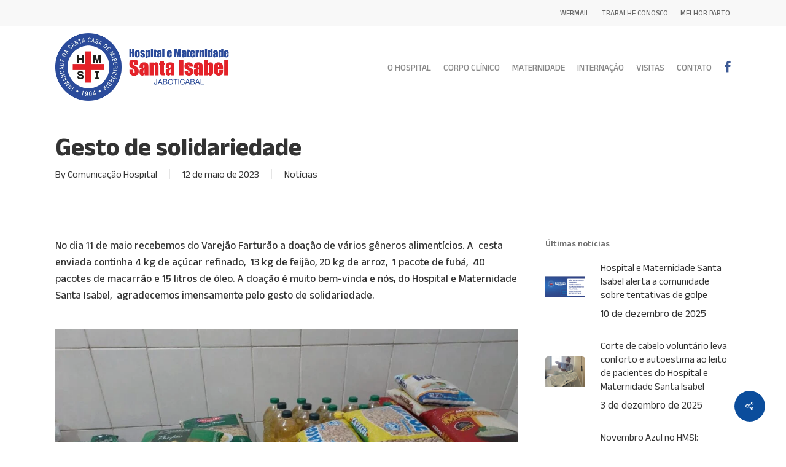

--- FILE ---
content_type: text/html; charset=UTF-8
request_url: https://www.hmsijaboticabal.com.br/gesto-de-solidariedade-2/
body_size: 19185
content:
<!doctype html>
<html lang="pt-BR" class="no-js">
<head>
	<meta charset="UTF-8">
	<meta name="viewport" content="width=device-width, initial-scale=1, maximum-scale=1, user-scalable=0" /><link rel="shortcut icon" href="https://www.hmsijaboticabal.com.br/wp-content/uploads/2018/07/favicon.png" /><meta name='robots' content='index, follow, max-image-preview:large, max-snippet:-1, max-video-preview:-1' />
	<style>img:is([sizes="auto" i], [sizes^="auto," i]) { contain-intrinsic-size: 3000px 1500px }</style>
	
	<!-- This site is optimized with the Yoast SEO plugin v26.6 - https://yoast.com/wordpress/plugins/seo/ -->
	<title>Gesto de solidariedade - Hospital e Maternidade Santa Isabel</title>
	<link rel="canonical" href="https://www.hmsijaboticabal.com.br/gesto-de-solidariedade-2/" />
	<meta property="og:locale" content="pt_BR" />
	<meta property="og:type" content="article" />
	<meta property="og:title" content="Gesto de solidariedade - Hospital e Maternidade Santa Isabel" />
	<meta property="og:description" content="No dia 11 de maio recebemos do Varejão Farturão a doação de vários gêneros alimentícios. A  cesta enviada continha 4 kg de açúcar refinado,  13 kg de feijão, 20 kg..." />
	<meta property="og:url" content="https://www.hmsijaboticabal.com.br/gesto-de-solidariedade-2/" />
	<meta property="og:site_name" content="Hospital e Maternidade Santa Isabel" />
	<meta property="article:published_time" content="2023-05-12T19:25:36+00:00" />
	<meta property="article:modified_time" content="2023-12-12T20:42:26+00:00" />
	<meta property="og:image" content="https://www.hmsijaboticabal.com.br/wp-content/uploads/2023/05/PHOTO-2023-05-11-15-01-25.jpeg" />
	<meta property="og:image:width" content="1600" />
	<meta property="og:image:height" content="901" />
	<meta property="og:image:type" content="image/jpeg" />
	<meta name="author" content="Comunicação Hospital" />
	<meta name="twitter:card" content="summary_large_image" />
	<meta name="twitter:label1" content="Escrito por" />
	<meta name="twitter:data1" content="Comunicação Hospital" />
	<meta name="twitter:label2" content="Est. tempo de leitura" />
	<meta name="twitter:data2" content="1 minuto" />
	<script type="application/ld+json" class="yoast-schema-graph">{"@context":"https://schema.org","@graph":[{"@type":"Article","@id":"https://www.hmsijaboticabal.com.br/gesto-de-solidariedade-2/#article","isPartOf":{"@id":"https://www.hmsijaboticabal.com.br/gesto-de-solidariedade-2/"},"author":{"name":"Comunicação Hospital","@id":"https://www.hmsijaboticabal.com.br/#/schema/person/1603126abad6c628c220683638446e5b"},"headline":"Gesto de solidariedade","datePublished":"2023-05-12T19:25:36+00:00","dateModified":"2023-12-12T20:42:26+00:00","mainEntityOfPage":{"@id":"https://www.hmsijaboticabal.com.br/gesto-de-solidariedade-2/"},"wordCount":70,"publisher":{"@id":"https://www.hmsijaboticabal.com.br/#organization"},"image":{"@id":"https://www.hmsijaboticabal.com.br/gesto-de-solidariedade-2/#primaryimage"},"thumbnailUrl":"https://www.hmsijaboticabal.com.br/wp-content/uploads/2023/05/PHOTO-2023-05-11-15-01-25.jpeg","articleSection":["Notícias"],"inLanguage":"pt-BR"},{"@type":"WebPage","@id":"https://www.hmsijaboticabal.com.br/gesto-de-solidariedade-2/","url":"https://www.hmsijaboticabal.com.br/gesto-de-solidariedade-2/","name":"Gesto de solidariedade - Hospital e Maternidade Santa Isabel","isPartOf":{"@id":"https://www.hmsijaboticabal.com.br/#website"},"primaryImageOfPage":{"@id":"https://www.hmsijaboticabal.com.br/gesto-de-solidariedade-2/#primaryimage"},"image":{"@id":"https://www.hmsijaboticabal.com.br/gesto-de-solidariedade-2/#primaryimage"},"thumbnailUrl":"https://www.hmsijaboticabal.com.br/wp-content/uploads/2023/05/PHOTO-2023-05-11-15-01-25.jpeg","datePublished":"2023-05-12T19:25:36+00:00","dateModified":"2023-12-12T20:42:26+00:00","breadcrumb":{"@id":"https://www.hmsijaboticabal.com.br/gesto-de-solidariedade-2/#breadcrumb"},"inLanguage":"pt-BR","potentialAction":[{"@type":"ReadAction","target":["https://www.hmsijaboticabal.com.br/gesto-de-solidariedade-2/"]}]},{"@type":"ImageObject","inLanguage":"pt-BR","@id":"https://www.hmsijaboticabal.com.br/gesto-de-solidariedade-2/#primaryimage","url":"https://www.hmsijaboticabal.com.br/wp-content/uploads/2023/05/PHOTO-2023-05-11-15-01-25.jpeg","contentUrl":"https://www.hmsijaboticabal.com.br/wp-content/uploads/2023/05/PHOTO-2023-05-11-15-01-25.jpeg","width":1600,"height":901},{"@type":"BreadcrumbList","@id":"https://www.hmsijaboticabal.com.br/gesto-de-solidariedade-2/#breadcrumb","itemListElement":[{"@type":"ListItem","position":1,"name":"Início","item":"https://www.hmsijaboticabal.com.br/"},{"@type":"ListItem","position":2,"name":"Gesto de solidariedade"}]},{"@type":"WebSite","@id":"https://www.hmsijaboticabal.com.br/#website","url":"https://www.hmsijaboticabal.com.br/","name":"Hospital e Maternidade Santa Isabel","description":"Jaboticabal SP","publisher":{"@id":"https://www.hmsijaboticabal.com.br/#organization"},"potentialAction":[{"@type":"SearchAction","target":{"@type":"EntryPoint","urlTemplate":"https://www.hmsijaboticabal.com.br/?s={search_term_string}"},"query-input":{"@type":"PropertyValueSpecification","valueRequired":true,"valueName":"search_term_string"}}],"inLanguage":"pt-BR"},{"@type":"Organization","@id":"https://www.hmsijaboticabal.com.br/#organization","name":"HMSI","url":"https://www.hmsijaboticabal.com.br/","logo":{"@type":"ImageObject","inLanguage":"pt-BR","@id":"https://www.hmsijaboticabal.com.br/#/schema/logo/image/","url":"https://www.hmsijaboticabal.com.br/wp-content/uploads/2018/07/logo-horizontal-hmis.png","contentUrl":"https://www.hmsijaboticabal.com.br/wp-content/uploads/2018/07/logo-horizontal-hmis.png","width":238,"height":100,"caption":"HMSI"},"image":{"@id":"https://www.hmsijaboticabal.com.br/#/schema/logo/image/"}},{"@type":"Person","@id":"https://www.hmsijaboticabal.com.br/#/schema/person/1603126abad6c628c220683638446e5b","name":"Comunicação Hospital","image":{"@type":"ImageObject","inLanguage":"pt-BR","@id":"https://www.hmsijaboticabal.com.br/#/schema/person/image/","url":"https://secure.gravatar.com/avatar/c256d82525f5e450612540ba495714f3111b0052b64761980106e423db0ed97f?s=96&d=mm&r=g","contentUrl":"https://secure.gravatar.com/avatar/c256d82525f5e450612540ba495714f3111b0052b64761980106e423db0ed97f?s=96&d=mm&r=g","caption":"Comunicação Hospital"}}]}</script>
	<!-- / Yoast SEO plugin. -->


<link rel='dns-prefetch' href='//fonts.googleapis.com' />
<link rel="alternate" type="application/rss+xml" title="Feed para Hospital e Maternidade Santa Isabel &raquo;" href="https://www.hmsijaboticabal.com.br/feed/" />
<link rel="alternate" type="application/rss+xml" title="Feed de comentários para Hospital e Maternidade Santa Isabel &raquo;" href="https://www.hmsijaboticabal.com.br/comments/feed/" />
<link rel="alternate" type="application/rss+xml" title="Feed de comentários para Hospital e Maternidade Santa Isabel &raquo; Gesto de solidariedade" href="https://www.hmsijaboticabal.com.br/gesto-de-solidariedade-2/feed/" />
<script type="text/javascript">
/* <![CDATA[ */
window._wpemojiSettings = {"baseUrl":"https:\/\/s.w.org\/images\/core\/emoji\/16.0.1\/72x72\/","ext":".png","svgUrl":"https:\/\/s.w.org\/images\/core\/emoji\/16.0.1\/svg\/","svgExt":".svg","source":{"concatemoji":"https:\/\/www.hmsijaboticabal.com.br\/wp-includes\/js\/wp-emoji-release.min.js?ver=6.8.3"}};
/*! This file is auto-generated */
!function(s,n){var o,i,e;function c(e){try{var t={supportTests:e,timestamp:(new Date).valueOf()};sessionStorage.setItem(o,JSON.stringify(t))}catch(e){}}function p(e,t,n){e.clearRect(0,0,e.canvas.width,e.canvas.height),e.fillText(t,0,0);var t=new Uint32Array(e.getImageData(0,0,e.canvas.width,e.canvas.height).data),a=(e.clearRect(0,0,e.canvas.width,e.canvas.height),e.fillText(n,0,0),new Uint32Array(e.getImageData(0,0,e.canvas.width,e.canvas.height).data));return t.every(function(e,t){return e===a[t]})}function u(e,t){e.clearRect(0,0,e.canvas.width,e.canvas.height),e.fillText(t,0,0);for(var n=e.getImageData(16,16,1,1),a=0;a<n.data.length;a++)if(0!==n.data[a])return!1;return!0}function f(e,t,n,a){switch(t){case"flag":return n(e,"\ud83c\udff3\ufe0f\u200d\u26a7\ufe0f","\ud83c\udff3\ufe0f\u200b\u26a7\ufe0f")?!1:!n(e,"\ud83c\udde8\ud83c\uddf6","\ud83c\udde8\u200b\ud83c\uddf6")&&!n(e,"\ud83c\udff4\udb40\udc67\udb40\udc62\udb40\udc65\udb40\udc6e\udb40\udc67\udb40\udc7f","\ud83c\udff4\u200b\udb40\udc67\u200b\udb40\udc62\u200b\udb40\udc65\u200b\udb40\udc6e\u200b\udb40\udc67\u200b\udb40\udc7f");case"emoji":return!a(e,"\ud83e\udedf")}return!1}function g(e,t,n,a){var r="undefined"!=typeof WorkerGlobalScope&&self instanceof WorkerGlobalScope?new OffscreenCanvas(300,150):s.createElement("canvas"),o=r.getContext("2d",{willReadFrequently:!0}),i=(o.textBaseline="top",o.font="600 32px Arial",{});return e.forEach(function(e){i[e]=t(o,e,n,a)}),i}function t(e){var t=s.createElement("script");t.src=e,t.defer=!0,s.head.appendChild(t)}"undefined"!=typeof Promise&&(o="wpEmojiSettingsSupports",i=["flag","emoji"],n.supports={everything:!0,everythingExceptFlag:!0},e=new Promise(function(e){s.addEventListener("DOMContentLoaded",e,{once:!0})}),new Promise(function(t){var n=function(){try{var e=JSON.parse(sessionStorage.getItem(o));if("object"==typeof e&&"number"==typeof e.timestamp&&(new Date).valueOf()<e.timestamp+604800&&"object"==typeof e.supportTests)return e.supportTests}catch(e){}return null}();if(!n){if("undefined"!=typeof Worker&&"undefined"!=typeof OffscreenCanvas&&"undefined"!=typeof URL&&URL.createObjectURL&&"undefined"!=typeof Blob)try{var e="postMessage("+g.toString()+"("+[JSON.stringify(i),f.toString(),p.toString(),u.toString()].join(",")+"));",a=new Blob([e],{type:"text/javascript"}),r=new Worker(URL.createObjectURL(a),{name:"wpTestEmojiSupports"});return void(r.onmessage=function(e){c(n=e.data),r.terminate(),t(n)})}catch(e){}c(n=g(i,f,p,u))}t(n)}).then(function(e){for(var t in e)n.supports[t]=e[t],n.supports.everything=n.supports.everything&&n.supports[t],"flag"!==t&&(n.supports.everythingExceptFlag=n.supports.everythingExceptFlag&&n.supports[t]);n.supports.everythingExceptFlag=n.supports.everythingExceptFlag&&!n.supports.flag,n.DOMReady=!1,n.readyCallback=function(){n.DOMReady=!0}}).then(function(){return e}).then(function(){var e;n.supports.everything||(n.readyCallback(),(e=n.source||{}).concatemoji?t(e.concatemoji):e.wpemoji&&e.twemoji&&(t(e.twemoji),t(e.wpemoji)))}))}((window,document),window._wpemojiSettings);
/* ]]> */
</script>
<style id='wp-emoji-styles-inline-css' type='text/css'>

	img.wp-smiley, img.emoji {
		display: inline !important;
		border: none !important;
		box-shadow: none !important;
		height: 1em !important;
		width: 1em !important;
		margin: 0 0.07em !important;
		vertical-align: -0.1em !important;
		background: none !important;
		padding: 0 !important;
	}
</style>
<link rel='stylesheet' id='wp-block-library-css' href='https://www.hmsijaboticabal.com.br/wp-includes/css/dist/block-library/style.min.css?ver=6.8.3' type='text/css' media='all' />
<style id='global-styles-inline-css' type='text/css'>
:root{--wp--preset--aspect-ratio--square: 1;--wp--preset--aspect-ratio--4-3: 4/3;--wp--preset--aspect-ratio--3-4: 3/4;--wp--preset--aspect-ratio--3-2: 3/2;--wp--preset--aspect-ratio--2-3: 2/3;--wp--preset--aspect-ratio--16-9: 16/9;--wp--preset--aspect-ratio--9-16: 9/16;--wp--preset--color--black: #000000;--wp--preset--color--cyan-bluish-gray: #abb8c3;--wp--preset--color--white: #ffffff;--wp--preset--color--pale-pink: #f78da7;--wp--preset--color--vivid-red: #cf2e2e;--wp--preset--color--luminous-vivid-orange: #ff6900;--wp--preset--color--luminous-vivid-amber: #fcb900;--wp--preset--color--light-green-cyan: #7bdcb5;--wp--preset--color--vivid-green-cyan: #00d084;--wp--preset--color--pale-cyan-blue: #8ed1fc;--wp--preset--color--vivid-cyan-blue: #0693e3;--wp--preset--color--vivid-purple: #9b51e0;--wp--preset--gradient--vivid-cyan-blue-to-vivid-purple: linear-gradient(135deg,rgba(6,147,227,1) 0%,rgb(155,81,224) 100%);--wp--preset--gradient--light-green-cyan-to-vivid-green-cyan: linear-gradient(135deg,rgb(122,220,180) 0%,rgb(0,208,130) 100%);--wp--preset--gradient--luminous-vivid-amber-to-luminous-vivid-orange: linear-gradient(135deg,rgba(252,185,0,1) 0%,rgba(255,105,0,1) 100%);--wp--preset--gradient--luminous-vivid-orange-to-vivid-red: linear-gradient(135deg,rgba(255,105,0,1) 0%,rgb(207,46,46) 100%);--wp--preset--gradient--very-light-gray-to-cyan-bluish-gray: linear-gradient(135deg,rgb(238,238,238) 0%,rgb(169,184,195) 100%);--wp--preset--gradient--cool-to-warm-spectrum: linear-gradient(135deg,rgb(74,234,220) 0%,rgb(151,120,209) 20%,rgb(207,42,186) 40%,rgb(238,44,130) 60%,rgb(251,105,98) 80%,rgb(254,248,76) 100%);--wp--preset--gradient--blush-light-purple: linear-gradient(135deg,rgb(255,206,236) 0%,rgb(152,150,240) 100%);--wp--preset--gradient--blush-bordeaux: linear-gradient(135deg,rgb(254,205,165) 0%,rgb(254,45,45) 50%,rgb(107,0,62) 100%);--wp--preset--gradient--luminous-dusk: linear-gradient(135deg,rgb(255,203,112) 0%,rgb(199,81,192) 50%,rgb(65,88,208) 100%);--wp--preset--gradient--pale-ocean: linear-gradient(135deg,rgb(255,245,203) 0%,rgb(182,227,212) 50%,rgb(51,167,181) 100%);--wp--preset--gradient--electric-grass: linear-gradient(135deg,rgb(202,248,128) 0%,rgb(113,206,126) 100%);--wp--preset--gradient--midnight: linear-gradient(135deg,rgb(2,3,129) 0%,rgb(40,116,252) 100%);--wp--preset--font-size--small: 13px;--wp--preset--font-size--medium: 20px;--wp--preset--font-size--large: 36px;--wp--preset--font-size--x-large: 42px;--wp--preset--spacing--20: 0.44rem;--wp--preset--spacing--30: 0.67rem;--wp--preset--spacing--40: 1rem;--wp--preset--spacing--50: 1.5rem;--wp--preset--spacing--60: 2.25rem;--wp--preset--spacing--70: 3.38rem;--wp--preset--spacing--80: 5.06rem;--wp--preset--shadow--natural: 6px 6px 9px rgba(0, 0, 0, 0.2);--wp--preset--shadow--deep: 12px 12px 50px rgba(0, 0, 0, 0.4);--wp--preset--shadow--sharp: 6px 6px 0px rgba(0, 0, 0, 0.2);--wp--preset--shadow--outlined: 6px 6px 0px -3px rgba(255, 255, 255, 1), 6px 6px rgba(0, 0, 0, 1);--wp--preset--shadow--crisp: 6px 6px 0px rgba(0, 0, 0, 1);}:root { --wp--style--global--content-size: 1300px;--wp--style--global--wide-size: 1300px; }:where(body) { margin: 0; }.wp-site-blocks > .alignleft { float: left; margin-right: 2em; }.wp-site-blocks > .alignright { float: right; margin-left: 2em; }.wp-site-blocks > .aligncenter { justify-content: center; margin-left: auto; margin-right: auto; }:where(.is-layout-flex){gap: 0.5em;}:where(.is-layout-grid){gap: 0.5em;}.is-layout-flow > .alignleft{float: left;margin-inline-start: 0;margin-inline-end: 2em;}.is-layout-flow > .alignright{float: right;margin-inline-start: 2em;margin-inline-end: 0;}.is-layout-flow > .aligncenter{margin-left: auto !important;margin-right: auto !important;}.is-layout-constrained > .alignleft{float: left;margin-inline-start: 0;margin-inline-end: 2em;}.is-layout-constrained > .alignright{float: right;margin-inline-start: 2em;margin-inline-end: 0;}.is-layout-constrained > .aligncenter{margin-left: auto !important;margin-right: auto !important;}.is-layout-constrained > :where(:not(.alignleft):not(.alignright):not(.alignfull)){max-width: var(--wp--style--global--content-size);margin-left: auto !important;margin-right: auto !important;}.is-layout-constrained > .alignwide{max-width: var(--wp--style--global--wide-size);}body .is-layout-flex{display: flex;}.is-layout-flex{flex-wrap: wrap;align-items: center;}.is-layout-flex > :is(*, div){margin: 0;}body .is-layout-grid{display: grid;}.is-layout-grid > :is(*, div){margin: 0;}body{padding-top: 0px;padding-right: 0px;padding-bottom: 0px;padding-left: 0px;}:root :where(.wp-element-button, .wp-block-button__link){background-color: #32373c;border-width: 0;color: #fff;font-family: inherit;font-size: inherit;line-height: inherit;padding: calc(0.667em + 2px) calc(1.333em + 2px);text-decoration: none;}.has-black-color{color: var(--wp--preset--color--black) !important;}.has-cyan-bluish-gray-color{color: var(--wp--preset--color--cyan-bluish-gray) !important;}.has-white-color{color: var(--wp--preset--color--white) !important;}.has-pale-pink-color{color: var(--wp--preset--color--pale-pink) !important;}.has-vivid-red-color{color: var(--wp--preset--color--vivid-red) !important;}.has-luminous-vivid-orange-color{color: var(--wp--preset--color--luminous-vivid-orange) !important;}.has-luminous-vivid-amber-color{color: var(--wp--preset--color--luminous-vivid-amber) !important;}.has-light-green-cyan-color{color: var(--wp--preset--color--light-green-cyan) !important;}.has-vivid-green-cyan-color{color: var(--wp--preset--color--vivid-green-cyan) !important;}.has-pale-cyan-blue-color{color: var(--wp--preset--color--pale-cyan-blue) !important;}.has-vivid-cyan-blue-color{color: var(--wp--preset--color--vivid-cyan-blue) !important;}.has-vivid-purple-color{color: var(--wp--preset--color--vivid-purple) !important;}.has-black-background-color{background-color: var(--wp--preset--color--black) !important;}.has-cyan-bluish-gray-background-color{background-color: var(--wp--preset--color--cyan-bluish-gray) !important;}.has-white-background-color{background-color: var(--wp--preset--color--white) !important;}.has-pale-pink-background-color{background-color: var(--wp--preset--color--pale-pink) !important;}.has-vivid-red-background-color{background-color: var(--wp--preset--color--vivid-red) !important;}.has-luminous-vivid-orange-background-color{background-color: var(--wp--preset--color--luminous-vivid-orange) !important;}.has-luminous-vivid-amber-background-color{background-color: var(--wp--preset--color--luminous-vivid-amber) !important;}.has-light-green-cyan-background-color{background-color: var(--wp--preset--color--light-green-cyan) !important;}.has-vivid-green-cyan-background-color{background-color: var(--wp--preset--color--vivid-green-cyan) !important;}.has-pale-cyan-blue-background-color{background-color: var(--wp--preset--color--pale-cyan-blue) !important;}.has-vivid-cyan-blue-background-color{background-color: var(--wp--preset--color--vivid-cyan-blue) !important;}.has-vivid-purple-background-color{background-color: var(--wp--preset--color--vivid-purple) !important;}.has-black-border-color{border-color: var(--wp--preset--color--black) !important;}.has-cyan-bluish-gray-border-color{border-color: var(--wp--preset--color--cyan-bluish-gray) !important;}.has-white-border-color{border-color: var(--wp--preset--color--white) !important;}.has-pale-pink-border-color{border-color: var(--wp--preset--color--pale-pink) !important;}.has-vivid-red-border-color{border-color: var(--wp--preset--color--vivid-red) !important;}.has-luminous-vivid-orange-border-color{border-color: var(--wp--preset--color--luminous-vivid-orange) !important;}.has-luminous-vivid-amber-border-color{border-color: var(--wp--preset--color--luminous-vivid-amber) !important;}.has-light-green-cyan-border-color{border-color: var(--wp--preset--color--light-green-cyan) !important;}.has-vivid-green-cyan-border-color{border-color: var(--wp--preset--color--vivid-green-cyan) !important;}.has-pale-cyan-blue-border-color{border-color: var(--wp--preset--color--pale-cyan-blue) !important;}.has-vivid-cyan-blue-border-color{border-color: var(--wp--preset--color--vivid-cyan-blue) !important;}.has-vivid-purple-border-color{border-color: var(--wp--preset--color--vivid-purple) !important;}.has-vivid-cyan-blue-to-vivid-purple-gradient-background{background: var(--wp--preset--gradient--vivid-cyan-blue-to-vivid-purple) !important;}.has-light-green-cyan-to-vivid-green-cyan-gradient-background{background: var(--wp--preset--gradient--light-green-cyan-to-vivid-green-cyan) !important;}.has-luminous-vivid-amber-to-luminous-vivid-orange-gradient-background{background: var(--wp--preset--gradient--luminous-vivid-amber-to-luminous-vivid-orange) !important;}.has-luminous-vivid-orange-to-vivid-red-gradient-background{background: var(--wp--preset--gradient--luminous-vivid-orange-to-vivid-red) !important;}.has-very-light-gray-to-cyan-bluish-gray-gradient-background{background: var(--wp--preset--gradient--very-light-gray-to-cyan-bluish-gray) !important;}.has-cool-to-warm-spectrum-gradient-background{background: var(--wp--preset--gradient--cool-to-warm-spectrum) !important;}.has-blush-light-purple-gradient-background{background: var(--wp--preset--gradient--blush-light-purple) !important;}.has-blush-bordeaux-gradient-background{background: var(--wp--preset--gradient--blush-bordeaux) !important;}.has-luminous-dusk-gradient-background{background: var(--wp--preset--gradient--luminous-dusk) !important;}.has-pale-ocean-gradient-background{background: var(--wp--preset--gradient--pale-ocean) !important;}.has-electric-grass-gradient-background{background: var(--wp--preset--gradient--electric-grass) !important;}.has-midnight-gradient-background{background: var(--wp--preset--gradient--midnight) !important;}.has-small-font-size{font-size: var(--wp--preset--font-size--small) !important;}.has-medium-font-size{font-size: var(--wp--preset--font-size--medium) !important;}.has-large-font-size{font-size: var(--wp--preset--font-size--large) !important;}.has-x-large-font-size{font-size: var(--wp--preset--font-size--x-large) !important;}
:where(.wp-block-post-template.is-layout-flex){gap: 1.25em;}:where(.wp-block-post-template.is-layout-grid){gap: 1.25em;}
:where(.wp-block-columns.is-layout-flex){gap: 2em;}:where(.wp-block-columns.is-layout-grid){gap: 2em;}
:root :where(.wp-block-pullquote){font-size: 1.5em;line-height: 1.6;}
</style>
<link rel='stylesheet' id='formcraft-common-css' href='https://www.hmsijaboticabal.com.br/wp-content/plugins/formcraft3/dist/formcraft-common.css?ver=3.9.3' type='text/css' media='all' />
<link rel='stylesheet' id='formcraft-form-css' href='https://www.hmsijaboticabal.com.br/wp-content/plugins/formcraft3/dist/form.css?ver=3.9.3' type='text/css' media='all' />
<link rel='stylesheet' id='salient-social-css' href='https://www.hmsijaboticabal.com.br/wp-content/plugins/salient-social/css/style.css?ver=1.2.5' type='text/css' media='all' />
<style id='salient-social-inline-css' type='text/css'>

  .sharing-default-minimal .nectar-love.loved,
  body .nectar-social[data-color-override="override"].fixed > a:before, 
  body .nectar-social[data-color-override="override"].fixed .nectar-social-inner a,
  .sharing-default-minimal .nectar-social[data-color-override="override"] .nectar-social-inner a:hover,
  .nectar-social.vertical[data-color-override="override"] .nectar-social-inner a:hover {
    background-color: #0b4d9c;
  }
  .nectar-social.hover .nectar-love.loved,
  .nectar-social.hover > .nectar-love-button a:hover,
  .nectar-social[data-color-override="override"].hover > div a:hover,
  #single-below-header .nectar-social[data-color-override="override"].hover > div a:hover,
  .nectar-social[data-color-override="override"].hover .share-btn:hover,
  .sharing-default-minimal .nectar-social[data-color-override="override"] .nectar-social-inner a {
    border-color: #0b4d9c;
  }
  #single-below-header .nectar-social.hover .nectar-love.loved i,
  #single-below-header .nectar-social.hover[data-color-override="override"] a:hover,
  #single-below-header .nectar-social.hover[data-color-override="override"] a:hover i,
  #single-below-header .nectar-social.hover .nectar-love-button a:hover i,
  .nectar-love:hover i,
  .hover .nectar-love:hover .total_loves,
  .nectar-love.loved i,
  .nectar-social.hover .nectar-love.loved .total_loves,
  .nectar-social.hover .share-btn:hover, 
  .nectar-social[data-color-override="override"].hover .nectar-social-inner a:hover,
  .nectar-social[data-color-override="override"].hover > div:hover span,
  .sharing-default-minimal .nectar-social[data-color-override="override"] .nectar-social-inner a:not(:hover) i,
  .sharing-default-minimal .nectar-social[data-color-override="override"] .nectar-social-inner a:not(:hover) {
    color: #0b4d9c;
  }
</style>
<link rel='stylesheet' id='font-awesome-css' href='https://www.hmsijaboticabal.com.br/wp-content/themes/salient-16-3-1/css/font-awesome-legacy.min.css?ver=4.7.1' type='text/css' media='all' />
<link rel='stylesheet' id='salient-grid-system-css' href='https://www.hmsijaboticabal.com.br/wp-content/themes/salient-16-3-1/css/build/grid-system.css?ver=16.3.1' type='text/css' media='all' />
<link rel='stylesheet' id='main-styles-css' href='https://www.hmsijaboticabal.com.br/wp-content/themes/salient-16-3-1/css/build/style.css?ver=16.3.1' type='text/css' media='all' />
<link rel='stylesheet' id='nectar-header-secondary-nav-css' href='https://www.hmsijaboticabal.com.br/wp-content/themes/salient-16-3-1/css/build/header/header-secondary-nav.css?ver=16.3.1' type='text/css' media='all' />
<link rel='stylesheet' id='nectar-single-styles-css' href='https://www.hmsijaboticabal.com.br/wp-content/themes/salient-16-3-1/css/build/single.css?ver=16.3.1' type='text/css' media='all' />
<link rel='stylesheet' id='nectar_default_font_open_sans-css' href='https://fonts.googleapis.com/css?family=Open+Sans%3A300%2C400%2C600%2C700&#038;subset=latin%2Clatin-ext' type='text/css' media='all' />
<link rel='stylesheet' id='responsive-css' href='https://www.hmsijaboticabal.com.br/wp-content/themes/salient-16-3-1/css/build/responsive.css?ver=16.3.1' type='text/css' media='all' />
<link rel='stylesheet' id='skin-material-css' href='https://www.hmsijaboticabal.com.br/wp-content/themes/salient-16-3-1/css/build/skin-material.css?ver=16.3.1' type='text/css' media='all' />
<link rel='stylesheet' id='salient-wp-menu-dynamic-css' href='https://www.hmsijaboticabal.com.br/wp-content/uploads/salient/menu-dynamic.css?ver=5948' type='text/css' media='all' />
<link rel='stylesheet' id='nectar-widget-posts-css' href='https://www.hmsijaboticabal.com.br/wp-content/themes/salient-16-3-1/css/build/elements/widget-nectar-posts.css?ver=16.3.1' type='text/css' media='all' />
<link rel='stylesheet' id='dynamic-css-css' href='https://www.hmsijaboticabal.com.br/wp-content/themes/salient-16-3-1/css/salient-dynamic-styles.css?ver=51090' type='text/css' media='all' />
<style id='dynamic-css-inline-css' type='text/css'>
@media only screen and (min-width:1000px){body #ajax-content-wrap.no-scroll{min-height:calc(100vh - 166px);height:calc(100vh - 166px)!important;}}@media only screen and (min-width:1000px){#page-header-wrap.fullscreen-header,#page-header-wrap.fullscreen-header #page-header-bg,html:not(.nectar-box-roll-loaded) .nectar-box-roll > #page-header-bg.fullscreen-header,.nectar_fullscreen_zoom_recent_projects,#nectar_fullscreen_rows:not(.afterLoaded) > div{height:calc(100vh - 165px);}.wpb_row.vc_row-o-full-height.top-level,.wpb_row.vc_row-o-full-height.top-level > .col.span_12{min-height:calc(100vh - 165px);}html:not(.nectar-box-roll-loaded) .nectar-box-roll > #page-header-bg.fullscreen-header{top:166px;}.nectar-slider-wrap[data-fullscreen="true"]:not(.loaded),.nectar-slider-wrap[data-fullscreen="true"]:not(.loaded) .swiper-container{height:calc(100vh - 164px)!important;}.admin-bar .nectar-slider-wrap[data-fullscreen="true"]:not(.loaded),.admin-bar .nectar-slider-wrap[data-fullscreen="true"]:not(.loaded) .swiper-container{height:calc(100vh - 164px - 32px)!important;}}.admin-bar[class*="page-template-template-no-header"] .wpb_row.vc_row-o-full-height.top-level,.admin-bar[class*="page-template-template-no-header"] .wpb_row.vc_row-o-full-height.top-level > .col.span_12{min-height:calc(100vh - 32px);}body[class*="page-template-template-no-header"] .wpb_row.vc_row-o-full-height.top-level,body[class*="page-template-template-no-header"] .wpb_row.vc_row-o-full-height.top-level > .col.span_12{min-height:100vh;}@media only screen and (max-width:999px){.using-mobile-browser #nectar_fullscreen_rows:not(.afterLoaded):not([data-mobile-disable="on"]) > div{height:calc(100vh - 156px);}.using-mobile-browser .wpb_row.vc_row-o-full-height.top-level,.using-mobile-browser .wpb_row.vc_row-o-full-height.top-level > .col.span_12,[data-permanent-transparent="1"].using-mobile-browser .wpb_row.vc_row-o-full-height.top-level,[data-permanent-transparent="1"].using-mobile-browser .wpb_row.vc_row-o-full-height.top-level > .col.span_12{min-height:calc(100vh - 156px);}html:not(.nectar-box-roll-loaded) .nectar-box-roll > #page-header-bg.fullscreen-header,.nectar_fullscreen_zoom_recent_projects,.nectar-slider-wrap[data-fullscreen="true"]:not(.loaded),.nectar-slider-wrap[data-fullscreen="true"]:not(.loaded) .swiper-container,#nectar_fullscreen_rows:not(.afterLoaded):not([data-mobile-disable="on"]) > div{height:calc(100vh - 103px);}.wpb_row.vc_row-o-full-height.top-level,.wpb_row.vc_row-o-full-height.top-level > .col.span_12{min-height:calc(100vh - 103px);}body[data-transparent-header="false"] #ajax-content-wrap.no-scroll{min-height:calc(100vh - 103px);height:calc(100vh - 103px);}}.screen-reader-text,.nectar-skip-to-content:not(:focus){border:0;clip:rect(1px,1px,1px,1px);clip-path:inset(50%);height:1px;margin:-1px;overflow:hidden;padding:0;position:absolute!important;width:1px;word-wrap:normal!important;}.row .col img:not([srcset]){width:auto;}.row .col img.img-with-animation.nectar-lazy:not([srcset]){width:100%;}
@media screen and (min-width: 1920px) {
.banner {
    width: 100%!important;}}
    
#header-space {
    height: 150px !important;
}

/* toogle */
div[data-style="default"] .toggle.open .toggle-title a {
    color: #fff !important;}


label span {
    color: #000000!important;
    font-weight: 400;
}

.formcraft-css .fc-form .form-element .fileupload-cover.field-cover .button-file span {
    color: #ffffff!important;
}

.formcraft-css .powered-by {
    display:none!important;
}

/* botao trabalhe conosco */
body[data-form-submit="regular"] .container-wrap input[type=submit]{
    width: 150px!important;
    background-color: #fd042d!important;
}

#header-outer #logo img {
    height: 110px!important;
}

.owl-theme .owl-dots .owl-dot span {
    width: 24px;
    height: 24px;
}


.portfolio-items .col img { 
     width:372px!important;
     height:250px!important;
}

/* Logomarca Apoie */

.logoapoie {
    width:180px!important;
}


.portfolio-items .work-meta h4 {
    line-height: 24px!important;
    position: relative;bo
    top: -2px;
    font-size: 16px!important;
}


.single-portfolio .comments-section #respond {
    margin-top: 30px;
    display: none!important;
}



#full_width_portfolio .row .col.section-title {
    border-bottom: 0px;
    padding-bottom: 0px;
    display: none!important;
}

#full_width_portfolio .project-title {
    padding-bottom: 30px;
    display: none!important;
}



.team-member h4 {
    font-size: 16px!important;
    margin-bottom: 0px!important;
}




.toggle h3 a {
    color: #333333 !important;}

#footer-outer {
    color #ffffff !important;
}

.imagemdoutora {
    
 position: relative;
 top: 35px;

}

.imagemdoutora02 {
    
 position: relative;
 top: 205px;

}


.boxinicioestrutura {
    height: 160px !important;
    
}


#footer-outer, #nectar_fullscreen_rows >#footer-outer.wpb_row .full-page-inner-wrap {
    color: #ccc;
    position: relative;
    z-index: 10;
    background-color: #1388bb !important;
}



.toggle h3 a {
    display: block;
    color: #888;
    letter-spacing: 0px;
    font-size: 18px!important;
    line-height: 14px;
    padding: 14px 14px 16px 43px;
    font-family: 'Open Sans';
    font-weight: 400;
    background-color: rgba(0,0,0,0.045);
    transition: all 0.2s linear;
    -moz-transition: all 0.2s linear;
    -webkit-transition: all 0.2s linear;
    -o-transition: all 0.2s linear;
}




.tabbed[data-style="minimal"] .wpb_tabs_nav {
    border-bottom: none !important;
    line-height: 0px;
    margin-bottom: 40px!important;
    position: relative;
}
</style>
<link rel='stylesheet' id='redux-google-fonts-salient_redux-css' href='https://fonts.googleapis.com/css?family=Anek+Latin%3A500%2C700%2C600%2C400%7CLato%3A700%2C400&#038;ver=6.8.3' type='text/css' media='all' />
<!--n2css--><!--n2js--><script type="text/javascript" src="https://www.hmsijaboticabal.com.br/wp-includes/js/jquery/jquery.min.js?ver=3.7.1" id="jquery-core-js"></script>
<script type="text/javascript" src="https://www.hmsijaboticabal.com.br/wp-includes/js/jquery/jquery-migrate.min.js?ver=3.4.1" id="jquery-migrate-js"></script>
<script></script><link rel="https://api.w.org/" href="https://www.hmsijaboticabal.com.br/wp-json/" /><link rel="alternate" title="JSON" type="application/json" href="https://www.hmsijaboticabal.com.br/wp-json/wp/v2/posts/11445" /><link rel="EditURI" type="application/rsd+xml" title="RSD" href="https://www.hmsijaboticabal.com.br/xmlrpc.php?rsd" />
<meta name="generator" content="WordPress 6.8.3" />
<link rel='shortlink' href='https://www.hmsijaboticabal.com.br/?p=11445' />
<link rel="alternate" title="oEmbed (JSON)" type="application/json+oembed" href="https://www.hmsijaboticabal.com.br/wp-json/oembed/1.0/embed?url=https%3A%2F%2Fwww.hmsijaboticabal.com.br%2Fgesto-de-solidariedade-2%2F" />
<link rel="alternate" title="oEmbed (XML)" type="text/xml+oembed" href="https://www.hmsijaboticabal.com.br/wp-json/oembed/1.0/embed?url=https%3A%2F%2Fwww.hmsijaboticabal.com.br%2Fgesto-de-solidariedade-2%2F&#038;format=xml" />
<script type="text/javascript"> var root = document.getElementsByTagName( "html" )[0]; root.setAttribute( "class", "js" ); </script><!-- Global site tag (gtag.js) - Google Analytics -->
<script async src="https://www.googletagmanager.com/gtag/js?id=UA-124568926-1"></script>
<script>
  window.dataLayer = window.dataLayer || [];
  function gtag(){dataLayer.push(arguments);}
  gtag('js', new Date());

  gtag('config', 'UA-124568926-1');
</script>
<script
src="//tag.goadopt.io/injector.js?website_code=e4efa1df-18fc-4407-b89b-f2c86f65ff5f"
class="adopt-injector"></script>
<a
href="javascript:void"
onclick="window.sendAdoptCommand('open')">Mostrar
Aviso</a><meta name="generator" content="Powered by WPBakery Page Builder - drag and drop page builder for WordPress."/>
<noscript><style> .wpb_animate_when_almost_visible { opacity: 1; }</style></noscript>	
	<meta property='og:title' content='Gesto de solidariedade'>
<meta property='og:description' content='No dia 11 de maio recebemos do Varejão Farturão a doação de vários gêneros alimentícios. A  cesta enviada continha 4 kg de açúcar refinado,  13 kg de feijão, 20 kg...'>
<meta property='og:image' content='https://www.hmsijaboticabal.com.br/wp-content/uploads/2023/05/PHOTO-2023-05-11-15-01-25.jpeg'>
<meta property='og:type' content='article'>
<meta property='og:url' content='https://www.hmsijaboticabal.com.br/gesto-de-solidariedade-2/'>
</head><body data-rsssl=1 class="wp-singular post-template-default single single-post postid-11445 single-format-standard wp-theme-salient-16-3-1 nectar-auto-lightbox material wpb-js-composer js-comp-ver-7.7.2 vc_responsive" data-footer-reveal="false" data-footer-reveal-shadow="none" data-header-format="default" data-body-border="off" data-boxed-style="" data-header-breakpoint="1000" data-dropdown-style="minimal" data-cae="easeOutCubic" data-cad="750" data-megamenu-width="contained" data-aie="none" data-ls="magnific" data-apte="standard" data-hhun="1" data-fancy-form-rcs="default" data-form-style="minimal" data-form-submit="regular" data-is="minimal" data-button-style="slightly_rounded" data-user-account-button="false" data-flex-cols="true" data-col-gap="default" data-header-inherit-rc="false" data-header-search="false" data-animated-anchors="true" data-ajax-transitions="false" data-full-width-header="false" data-slide-out-widget-area="true" data-slide-out-widget-area-style="simple" data-user-set-ocm="off" data-loading-animation="none" data-bg-header="false" data-responsive="1" data-ext-responsive="true" data-ext-padding="90" data-header-resize="0" data-header-color="custom" data-transparent-header="false" data-cart="false" data-remove-m-parallax="" data-remove-m-video-bgs="" data-m-animate="0" data-force-header-trans-color="light" data-smooth-scrolling="0" data-permanent-transparent="false" >
	
	<script type="text/javascript">
	 (function(window, document) {

		 if(navigator.userAgent.match(/(Android|iPod|iPhone|iPad|BlackBerry|IEMobile|Opera Mini)/)) {
			 document.body.className += " using-mobile-browser mobile ";
		 }
		 if(navigator.userAgent.match(/Mac/) && navigator.maxTouchPoints && navigator.maxTouchPoints > 2) {
			document.body.className += " using-ios-device ";
		}

		 if( !("ontouchstart" in window) ) {

			 var body = document.querySelector("body");
			 var winW = window.innerWidth;
			 var bodyW = body.clientWidth;

			 if (winW > bodyW + 4) {
				 body.setAttribute("style", "--scroll-bar-w: " + (winW - bodyW - 4) + "px");
			 } else {
				 body.setAttribute("style", "--scroll-bar-w: 0px");
			 }
		 }

	 })(window, document);
   </script><a href="#ajax-content-wrap" class="nectar-skip-to-content">Skip to main content</a><div class="ocm-effect-wrap"><div class="ocm-effect-wrap-inner">	
	<div id="header-space"  data-header-mobile-fixed='false'></div> 
	
		<div id="header-outer" data-has-menu="true" data-has-buttons="no" data-header-button_style="default" data-using-pr-menu="false" data-mobile-fixed="false" data-ptnm="false" data-lhe="animated_underline" data-user-set-bg="#ffffff" data-format="default" data-permanent-transparent="false" data-megamenu-rt="0" data-remove-fixed="1" data-header-resize="0" data-cart="false" data-transparency-option="0" data-box-shadow="none" data-shrink-num="6" data-using-secondary="1" data-using-logo="1" data-logo-height="100" data-m-logo-height="80" data-padding="12" data-full-width="false" data-condense="false" >
			
	<div id="header-secondary-outer" class="default" data-mobile="default" data-remove-fixed="1" data-lhe="animated_underline" data-secondary-text="false" data-full-width="false" data-mobile-fixed="false" data-permanent-transparent="false" >
		<div class="container">
			<nav>
									<ul class="sf-menu">
						<li id="menu-item-789" class="menu-item menu-item-type-custom menu-item-object-custom nectar-regular-menu-item menu-item-789"><a target="_blank" href="https://webmail-seguro.com.br/"><span class="menu-title-text">Webmail</span></a></li>
<li id="menu-item-466" class="menu-item menu-item-type-post_type menu-item-object-page button_solid_color_2 menu-item-466"><a href="https://www.hmsijaboticabal.com.br/trabalhe-conosco/"><span class="menu-title-text">Trabalhe Conosco</span></a></li>
<li id="menu-item-1144" class="menu-item menu-item-type-post_type menu-item-object-page nectar-regular-menu-item menu-item-1144"><a href="https://www.hmsijaboticabal.com.br/programa-melhor-parto/"><span class="menu-title-text">Melhor Parto</span></a></li>
					</ul>
									
			</nav>
		</div>
	</div>
	

<div id="search-outer" class="nectar">
	<div id="search">
		<div class="container">
			 <div id="search-box">
				 <div class="inner-wrap">
					 <div class="col span_12">
						  <form role="search" action="https://www.hmsijaboticabal.com.br/" method="GET">
														 <input type="text" name="s" id="s" value="" aria-label="Search" placeholder="Pesquisar" />
							 
						<span>Hit enter to search or ESC to close</span>
						<input type="hidden" name="post_type" value="portfolio">						</form>
					</div><!--/span_12-->
				</div><!--/inner-wrap-->
			 </div><!--/search-box-->
			 <div id="close"><a href="#"><span class="screen-reader-text">Close Search</span>
				<span class="close-wrap"> <span class="close-line close-line1"></span> <span class="close-line close-line2"></span> </span>				 </a></div>
		 </div><!--/container-->
	</div><!--/search-->
</div><!--/search-outer-->

<header id="top">
	<div class="container">
		<div class="row">
			<div class="col span_3">
								<a id="logo" href="https://www.hmsijaboticabal.com.br" data-supplied-ml-starting-dark="false" data-supplied-ml-starting="false" data-supplied-ml="true" >
					<img class="stnd skip-lazy default-logo dark-version" width="1084" height="422" alt="Hospital e Maternidade Santa Isabel" src="https://www.hmsijaboticabal.com.br/wp-content/uploads/2022/01/logo-hmsi-2022-novo.png" srcset="https://www.hmsijaboticabal.com.br/wp-content/uploads/2022/01/logo-hmsi-2022-novo.png 1x, https://www.hmsijaboticabal.com.br/wp-content/uploads/2022/01/logo-hmsi-2022-novo.png 2x" /><img class="mobile-only-logo skip-lazy" alt="Hospital e Maternidade Santa Isabel" width="1084" height="422" src="https://www.hmsijaboticabal.com.br/wp-content/uploads/2022/01/logo-hmsi-2022-novo.png" />				</a>
							</div><!--/span_3-->

			<div class="col span_9 col_last">
									<div class="nectar-mobile-only mobile-header"><div class="inner"></div></div>
													<div class="slide-out-widget-area-toggle mobile-icon simple" data-custom-color="false" data-icon-animation="simple-transform">
						<div> <a href="#slide-out-widget-area" role="button" aria-label="Navigation Menu" aria-expanded="false" class="closed">
							<span class="screen-reader-text">Menu</span><span aria-hidden="true"> <i class="lines-button x2"> <i class="lines"></i> </i> </span>
						</a></div>
					</div>
				
									<nav aria-label="Main Menu">
													<ul class="sf-menu">
								<li id="menu-item-254" class="menu-item menu-item-type-custom menu-item-object-custom menu-item-has-children nectar-regular-menu-item menu-item-254"><a href="#" aria-haspopup="true" aria-expanded="false"><span class="menu-title-text">O Hospital</span></a>
<ul class="sub-menu">
	<li id="menu-item-12010" class="menu-item menu-item-type-post_type menu-item-object-page nectar-regular-menu-item menu-item-12010"><a href="https://www.hmsijaboticabal.com.br/convenios-atendidos/"><span class="menu-title-text">Convênios Atendidos</span></a></li>
	<li id="menu-item-1038" class="menu-item menu-item-type-post_type menu-item-object-page nectar-regular-menu-item menu-item-1038"><a href="https://www.hmsijaboticabal.com.br/mesa-diretora/"><span class="menu-title-text">Mesa Diretora</span></a></li>
	<li id="menu-item-663" class="menu-item menu-item-type-post_type menu-item-object-page nectar-regular-menu-item menu-item-663"><a href="https://www.hmsijaboticabal.com.br/hospital-e-maternidade-santa-isabel-de-jaboticabal/"><span class="menu-title-text">O Hospital</span></a></li>
	<li id="menu-item-505" class="menu-item menu-item-type-post_type menu-item-object-page nectar-regular-menu-item menu-item-505"><a href="https://www.hmsijaboticabal.com.br/negocio-missao-visao-e-valores/"><span class="menu-title-text">Negócio, Missão, Visão e Valores</span></a></li>
	<li id="menu-item-820" class="menu-item menu-item-type-post_type menu-item-object-page nectar-regular-menu-item menu-item-820"><a href="https://www.hmsijaboticabal.com.br/estrutura-hmsi/"><span class="menu-title-text">Estrutura</span></a></li>
	<li id="menu-item-430" class="menu-item menu-item-type-post_type menu-item-object-page nectar-regular-menu-item menu-item-430"><a href="https://www.hmsijaboticabal.com.br/apoie/"><span class="menu-title-text">Apoie</span></a></li>
	<li id="menu-item-1390" class="menu-item menu-item-type-post_type menu-item-object-page nectar-regular-menu-item menu-item-1390"><a href="https://www.hmsijaboticabal.com.br/transparencia/"><span class="menu-title-text">Transparência</span></a></li>
</ul>
</li>
<li id="menu-item-10883" class="menu-item menu-item-type-post_type menu-item-object-page nectar-regular-menu-item menu-item-10883"><a href="https://www.hmsijaboticabal.com.br/corpo-clinico/"><span class="menu-title-text">Corpo Clínico</span></a></li>
<li id="menu-item-12475" class="menu-item menu-item-type-custom menu-item-object-custom menu-item-has-children nectar-regular-menu-item menu-item-12475"><a href="#" aria-haspopup="true" aria-expanded="false"><span class="menu-title-text">Maternidade</span></a>
<ul class="sub-menu">
	<li id="menu-item-1093" class="menu-item menu-item-type-post_type menu-item-object-page nectar-regular-menu-item menu-item-1093"><a href="https://www.hmsijaboticabal.com.br/maternidade/"><span class="menu-title-text">Maternidade</span></a></li>
	<li id="menu-item-12474" class="menu-item menu-item-type-post_type menu-item-object-page nectar-regular-menu-item menu-item-12474"><a href="https://www.hmsijaboticabal.com.br/bercariovirtual/"><span class="menu-title-text">Berçário Virtual</span></a></li>
</ul>
</li>
<li id="menu-item-718" class="menu-item menu-item-type-post_type menu-item-object-page nectar-regular-menu-item menu-item-718"><a href="https://www.hmsijaboticabal.com.br/internacao/"><span class="menu-title-text">Internação</span></a></li>
<li id="menu-item-719" class="menu-item menu-item-type-post_type menu-item-object-page nectar-regular-menu-item menu-item-719"><a href="https://www.hmsijaboticabal.com.br/visitantes/"><span class="menu-title-text">Visitas</span></a></li>
<li id="menu-item-207" class="menu-item menu-item-type-post_type menu-item-object-page nectar-regular-menu-item menu-item-207"><a href="https://www.hmsijaboticabal.com.br/contato/"><span class="menu-title-text">Contato</span></a></li>
<li id="menu-item-6954" class="menu-item menu-item-type-custom menu-item-object-custom nectar-regular-menu-item menu-item-6954"><a href="http://www.facebook.com/hmsijaboticabal"><span class="menu-title-text"><i class="fab fa-facebook-f" style="top: 0px;font-size: 20px;color: #3d5a95;"></i></span></a></li>
							</ul>
													<ul class="buttons sf-menu" data-user-set-ocm="off">

								
							</ul>
						
					</nav>

					
				</div><!--/span_9-->

				
			</div><!--/row-->
			
<div id="mobile-menu" data-mobile-fixed="false">

	<div class="inner">

		
		<div class="menu-items-wrap" data-has-secondary-text="false">

			<ul>
				<li class="menu-item menu-item-type-custom menu-item-object-custom menu-item-has-children menu-item-254"><a href="#" aria-haspopup="true" aria-expanded="false">O Hospital</a>
<ul class="sub-menu">
	<li class="menu-item menu-item-type-post_type menu-item-object-page menu-item-12010"><a href="https://www.hmsijaboticabal.com.br/convenios-atendidos/">Convênios Atendidos</a></li>
	<li class="menu-item menu-item-type-post_type menu-item-object-page menu-item-1038"><a href="https://www.hmsijaboticabal.com.br/mesa-diretora/">Mesa Diretora</a></li>
	<li class="menu-item menu-item-type-post_type menu-item-object-page menu-item-663"><a href="https://www.hmsijaboticabal.com.br/hospital-e-maternidade-santa-isabel-de-jaboticabal/">O Hospital</a></li>
	<li class="menu-item menu-item-type-post_type menu-item-object-page menu-item-505"><a href="https://www.hmsijaboticabal.com.br/negocio-missao-visao-e-valores/">Negócio, Missão, Visão e Valores</a></li>
	<li class="menu-item menu-item-type-post_type menu-item-object-page menu-item-820"><a href="https://www.hmsijaboticabal.com.br/estrutura-hmsi/">Estrutura</a></li>
	<li class="menu-item menu-item-type-post_type menu-item-object-page menu-item-430"><a href="https://www.hmsijaboticabal.com.br/apoie/">Apoie</a></li>
	<li class="menu-item menu-item-type-post_type menu-item-object-page menu-item-1390"><a href="https://www.hmsijaboticabal.com.br/transparencia/">Transparência</a></li>
</ul>
</li>
<li class="menu-item menu-item-type-post_type menu-item-object-page menu-item-10883"><a href="https://www.hmsijaboticabal.com.br/corpo-clinico/">Corpo Clínico</a></li>
<li class="menu-item menu-item-type-custom menu-item-object-custom menu-item-has-children menu-item-12475"><a href="#" aria-haspopup="true" aria-expanded="false">Maternidade</a>
<ul class="sub-menu">
	<li class="menu-item menu-item-type-post_type menu-item-object-page menu-item-1093"><a href="https://www.hmsijaboticabal.com.br/maternidade/">Maternidade</a></li>
	<li class="menu-item menu-item-type-post_type menu-item-object-page menu-item-12474"><a href="https://www.hmsijaboticabal.com.br/bercariovirtual/">Berçário Virtual</a></li>
</ul>
</li>
<li class="menu-item menu-item-type-post_type menu-item-object-page menu-item-718"><a href="https://www.hmsijaboticabal.com.br/internacao/">Internação</a></li>
<li class="menu-item menu-item-type-post_type menu-item-object-page menu-item-719"><a href="https://www.hmsijaboticabal.com.br/visitantes/">Visitas</a></li>
<li class="menu-item menu-item-type-post_type menu-item-object-page menu-item-207"><a href="https://www.hmsijaboticabal.com.br/contato/">Contato</a></li>
<li class="menu-item menu-item-type-custom menu-item-object-custom menu-item-6954"><a href="http://www.facebook.com/hmsijaboticabal"><i class="fab fa-facebook-f" style="top: 0px;font-size: 20px;color: #3d5a95;"></i></a></li>


			</ul>

			
				<ul class="secondary-header-items">

					<li class="menu-item menu-item-type-custom menu-item-object-custom menu-item-789"><a target="_blank" href="https://webmail-seguro.com.br/">Webmail</a></li>
<li class="menu-item menu-item-type-post_type menu-item-object-page menu-item-466"><a href="https://www.hmsijaboticabal.com.br/trabalhe-conosco/">Trabalhe Conosco</a></li>
<li class="menu-item menu-item-type-post_type menu-item-object-page menu-item-1144"><a href="https://www.hmsijaboticabal.com.br/programa-melhor-parto/">Melhor Parto</a></li>

				</ul>

			
		</div><!--/menu-items-wrap-->

		<div class="below-menu-items-wrap">
					</div><!--/below-menu-items-wrap-->

	</div><!--/inner-->

</div><!--/mobile-menu-->
		</div><!--/container-->
	</header>		
	</div>
		<div id="ajax-content-wrap">


<div class="container-wrap" data-midnight="dark" data-remove-post-date="0" data-remove-post-author="0" data-remove-post-comment-number="1">
	<div class="container main-content">

		
	  <div class="row heading-title hentry" data-header-style="default">
		<div class="col span_12 section-title blog-title">
										  <h1 class="entry-title">Gesto de solidariedade</h1>

						<div id="single-below-header" data-hide-on-mobile="false">
				<span class="meta-author vcard author"><span class="fn"><span class="author-leading">By</span> <a href="https://www.hmsijaboticabal.com.br/author/laura/" title="Posts de Comunicação Hospital" rel="author">Comunicação Hospital</a></span></span><span class="meta-date date published">12 de maio de 2023</span><span class="meta-date date updated rich-snippet-hidden">dezembro 12th, 2023</span><span class="meta-category"><a class="noticias" href="https://www.hmsijaboticabal.com.br/category/noticias/">Notícias</a></span>			</div><!--/single-below-header-->
					<div id="single-meta">

				<div class="meta-comment-count">
				  <a href="https://www.hmsijaboticabal.com.br/gesto-de-solidariedade-2/#respond"><i class="icon-default-style steadysets-icon-chat-3"></i> No Comments</a>
				</div>

					
			</div><!--/single-meta-->

					</div><!--/section-title-->
	  </div><!--/row-->

	
		<div class="row">

			
			<div class="post-area col  span_9" role="main">

			
<article id="post-11445" class="post-11445 post type-post status-publish format-standard has-post-thumbnail category-noticias">
  
  <div class="inner-wrap">

		<div class="post-content" data-hide-featured-media="1">
      
        <div class="content-inner"><p>No dia 11 de maio recebemos do Varejão Farturão a doação de vários gêneros alimentícios. A  cesta enviada continha 4 kg de açúcar refinado,  13 kg de feijão, 20 kg de arroz,  1 pacote de fubá,  40 pacotes de macarrão e 15 litros de óleo. A doação é muito bem-vinda e nós, do Hospital e Maternidade Santa Isabel,  agradecemos imensamente pelo gesto de solidariedade.</p>
<div class="gmail_quote"><img fetchpriority="high" decoding="async" class="aligncenter size-large wp-image-11446" src="https://www.hmsijaboticabal.com.br/wp-content/uploads/2023/05/PHOTO-2023-05-11-15-01-25-1024x577.jpeg" alt="" width="1024" height="577" srcset="https://www.hmsijaboticabal.com.br/wp-content/uploads/2023/05/PHOTO-2023-05-11-15-01-25-1024x577.jpeg 1024w, https://www.hmsijaboticabal.com.br/wp-content/uploads/2023/05/PHOTO-2023-05-11-15-01-25-300x169.jpeg 300w, https://www.hmsijaboticabal.com.br/wp-content/uploads/2023/05/PHOTO-2023-05-11-15-01-25-768x432.jpeg 768w, https://www.hmsijaboticabal.com.br/wp-content/uploads/2023/05/PHOTO-2023-05-11-15-01-25-1536x865.jpeg 1536w, https://www.hmsijaboticabal.com.br/wp-content/uploads/2023/05/PHOTO-2023-05-11-15-01-25.jpeg 1600w" sizes="(max-width: 1024px) 100vw, 1024px" /></div>
</div>        
      </div><!--/post-content-->
      
    </div><!--/inner-wrap-->
    
</article>
		</div><!--/post-area-->

			
				<div id="sidebar" data-nectar-ss="false" class="col span_3 col_last">
								<div id="recent-posts-extra-2" class="widget recent_posts_extra_widget">			<h4>Últimas notícias</h4>				
			<ul class="nectar_blog_posts_recent_extra nectar_widget" data-style="featured-image-left">
				
			<li class="has-img"><a href="https://www.hmsijaboticabal.com.br/hospital-e-maternidade-santa-isabel-alerta-a-comunidade-sobre-tentativas-de-golpe/"> <span class="popular-featured-img"><img width="800" height="600" src="https://www.hmsijaboticabal.com.br/wp-content/uploads/2025/12/capa-golpe.jpg" class="attachment-portfolio-widget size-portfolio-widget wp-post-image" alt="" title="" decoding="async" loading="lazy" srcset="https://www.hmsijaboticabal.com.br/wp-content/uploads/2025/12/capa-golpe.jpg 800w, https://www.hmsijaboticabal.com.br/wp-content/uploads/2025/12/capa-golpe-300x225.jpg 300w, https://www.hmsijaboticabal.com.br/wp-content/uploads/2025/12/capa-golpe-768x576.jpg 768w" sizes="auto, (max-width: 800px) 100vw, 800px" /></span><span class="meta-wrap"><span class="post-title">Hospital e Maternidade Santa Isabel alerta a comunidade sobre tentativas de golpe</span> <span class="post-date">10 de dezembro de 2025</span></span></a></li><li class="has-img"><a href="https://www.hmsijaboticabal.com.br/corte-de-cabelo-voluntario-pacientes-do-hmsi/"> <span class="popular-featured-img"><img width="800" height="600" src="https://www.hmsijaboticabal.com.br/wp-content/uploads/2025/12/corte-cabelo-0.jpg" class="attachment-portfolio-widget size-portfolio-widget wp-post-image" alt="" title="" decoding="async" loading="lazy" srcset="https://www.hmsijaboticabal.com.br/wp-content/uploads/2025/12/corte-cabelo-0.jpg 800w, https://www.hmsijaboticabal.com.br/wp-content/uploads/2025/12/corte-cabelo-0-300x225.jpg 300w, https://www.hmsijaboticabal.com.br/wp-content/uploads/2025/12/corte-cabelo-0-768x576.jpg 768w" sizes="auto, (max-width: 800px) 100vw, 800px" /></span><span class="meta-wrap"><span class="post-title">Corte de cabelo voluntário leva conforto e autoestima ao leito de pacientes do Hospital e Maternidade Santa Isabel</span> <span class="post-date">3 de dezembro de 2025</span></span></a></li><li class="has-img"><a href="https://www.hmsijaboticabal.com.br/novembro-azul-no-hmsi-colaboradores/"> <span class="popular-featured-img"><img width="800" height="600" src="https://www.hmsijaboticabal.com.br/wp-content/uploads/2025/11/WhatsApp-Image-2025-11-26-at-08.53.02-1.jpg" class="attachment-portfolio-widget size-portfolio-widget wp-post-image" alt="" title="" decoding="async" loading="lazy" srcset="https://www.hmsijaboticabal.com.br/wp-content/uploads/2025/11/WhatsApp-Image-2025-11-26-at-08.53.02-1.jpg 800w, https://www.hmsijaboticabal.com.br/wp-content/uploads/2025/11/WhatsApp-Image-2025-11-26-at-08.53.02-1-300x225.jpg 300w, https://www.hmsijaboticabal.com.br/wp-content/uploads/2025/11/WhatsApp-Image-2025-11-26-at-08.53.02-1-768x576.jpg 768w" sizes="auto, (max-width: 800px) 100vw, 800px" /></span><span class="meta-wrap"><span class="post-title">Novembro Azul no HMSI: colaboradores aderem à campanha e ações reforçam o cuidado com a comunidade</span> <span class="post-date">27 de novembro de 2025</span></span></a></li><li class="has-img"><a href="https://www.hmsijaboticabal.com.br/hospital-santa-isabel-encerra-sipat-2025-com-adesao-maxima-e-reforca-importancia-da-saude-mental/"> <span class="popular-featured-img"><img width="800" height="600" src="https://www.hmsijaboticabal.com.br/wp-content/uploads/2025/11/sipat-hmsi-01.jpg" class="attachment-portfolio-widget size-portfolio-widget wp-post-image" alt="" title="" decoding="async" loading="lazy" srcset="https://www.hmsijaboticabal.com.br/wp-content/uploads/2025/11/sipat-hmsi-01.jpg 800w, https://www.hmsijaboticabal.com.br/wp-content/uploads/2025/11/sipat-hmsi-01-300x225.jpg 300w, https://www.hmsijaboticabal.com.br/wp-content/uploads/2025/11/sipat-hmsi-01-768x576.jpg 768w" sizes="auto, (max-width: 800px) 100vw, 800px" /></span><span class="meta-wrap"><span class="post-title">Hospital Santa Isabel encerra Sipat 2025 com Adesão Máxima e reforça importância da Saúde Mental</span> <span class="post-date">26 de novembro de 2025</span></span></a></li><li class="has-img"><a href="https://www.hmsijaboticabal.com.br/fe-e-gratidao-marcam-homenagem-a-padroeira-do-hmsi-e-despedida-emocionante-do-padre-elliel/"> <span class="popular-featured-img"><img width="800" height="715" src="https://www.hmsijaboticabal.com.br/wp-content/uploads/2025/11/missa-hmsi-2025.jpg" class="attachment-portfolio-widget size-portfolio-widget wp-post-image" alt="Hospital e Maternidade Santa Isabel - Jaboticabal,SP" title="" decoding="async" loading="lazy" srcset="https://www.hmsijaboticabal.com.br/wp-content/uploads/2025/11/missa-hmsi-2025.jpg 800w, https://www.hmsijaboticabal.com.br/wp-content/uploads/2025/11/missa-hmsi-2025-300x268.jpg 300w, https://www.hmsijaboticabal.com.br/wp-content/uploads/2025/11/missa-hmsi-2025-768x686.jpg 768w" sizes="auto, (max-width: 800px) 100vw, 800px" /></span><span class="meta-wrap"><span class="post-title">Fé e gratidão marcam homenagem à padroeira do HMSI e despedida emocionante do Padre Elliel</span> <span class="post-date">17 de novembro de 2025</span></span></a></li>			</ul>
			</div>					</div><!--/sidebar-->

			
		</div><!--/row-->

		<div class="row">

			
			<div class="comments-section" data-author-bio="false">
				
<div class="comment-wrap " data-midnight="dark" data-comments-open="false">


			<!-- If comments are closed. -->
		<!--<p class="nocomments">Comments are closed.</p>-->

	


</div>			</div>

		</div><!--/row-->

	</div><!--/container main-content-->
	</div><!--/container-wrap-->

<div class="nectar-social fixed" data-position="" data-rm-love="0" data-color-override="override"><a href="#"><i class="icon-default-style steadysets-icon-share"></i></a><div class="nectar-social-inner"><a class='facebook-share nectar-sharing' href='#' title='Share this'> <i class='fa fa-facebook'></i> <span class='social-text'>Share</span> </a><a class='twitter-share nectar-sharing' href='#' title='Share this'> <i class='fa icon-salient-x-twitter'></i> <span class='social-text'>Share</span> </a><a class='linkedin-share nectar-sharing' href='#' title='Share this'> <i class='fa fa-linkedin'></i> <span class='social-text'>Share</span> </a><a class='pinterest-share nectar-sharing' href='#' title='Pin this'> <i class='fa fa-pinterest'></i> <span class='social-text'>Pin</span> </a></div></div>
<div id="footer-outer" data-midnight="light" data-cols="4" data-custom-color="true" data-disable-copyright="false" data-matching-section-color="false" data-copyright-line="true" data-using-bg-img="false" data-bg-img-overlay="0.8" data-full-width="false" data-using-widget-area="true" data-link-hover="default">
	
		
	<div id="footer-widgets" data-has-widgets="true" data-cols="4">
		
		<div class="container">
			
						
			<div class="row">
				
								
				<div class="col span_3">
					<div id="text-2" class="widget widget_text"><h4>O HOSPITAL</h4>			<div class="textwidget"><div style="float: left;"><img loading="lazy" decoding="async" class="size-full wp-image-662 alignleft" style="width: 250px;" src="https://www.hmsijaboticabal.com.br/wp-content/uploads/2023/03/logo-hmsi-branco.png" alt="Hospital e Maternidade Santa Isabel" width="300" height="116" /></div>
<div style="float: left;"><strong>(16) 3209-2333 | 3203-1333</strong><br />
R. Floriano Peixoto, 1.387 | Centro<br />
Jaboticabal,SP</div>
</div>
		</div>					</div>
					
											
						<div class="col span_3">
							<div id="nav_menu-2" class="widget widget_nav_menu"><h4>ACESSE</h4><div class="menu-acesse-container"><ul id="menu-acesse" class="menu"><li id="menu-item-12146" class="menu-item menu-item-type-custom menu-item-object-custom menu-item-12146"><a target="_blank" href="https://webmail-seguro.com.br/">Webmail</a></li>
<li id="menu-item-10049" class="menu-item menu-item-type-custom menu-item-object-custom menu-item-10049"><a href="https://www.hmsijaboticabal.com.br/politica-de-privacidade/">Política de Privacidade</a></li>
<li id="menu-item-10050" class="menu-item menu-item-type-custom menu-item-object-custom menu-item-10050"><a href="https://www.hmsijaboticabal.com.br/transparencia/">Transparência</a></li>
<li id="menu-item-10051" class="menu-item menu-item-type-custom menu-item-object-custom menu-item-10051"><a href="https://www.hmsijaboticabal.com.br/pesquisa-satisfacao/">Pesquisa Satisfação</a></li>
<li id="menu-item-12037" class="menu-item menu-item-type-post_type menu-item-object-page menu-item-12037"><a href="https://www.hmsijaboticabal.com.br/trabalhe-conosco/">Trabalhe Conosco</a></li>
<li id="menu-item-12039" class="menu-item menu-item-type-custom menu-item-object-custom menu-item-12039"><a target="_blank" href="https://goo.gl/forms/xkG3ol1zPYKsL0kq2">Dê sua opnião</a></li>
</ul></div></div>								
							</div>
							
												
						
													<div class="col span_3">
								<div id="nav_menu-3" class="widget widget_nav_menu"><h4>ACESSE</h4><div class="menu-acesse-2-container"><ul id="menu-acesse-2" class="menu"><li id="menu-item-12040" class="menu-item menu-item-type-post_type menu-item-object-page menu-item-12040"><a href="https://www.hmsijaboticabal.com.br/contato/">Contato</a></li>
<li id="menu-item-12032" class="menu-item menu-item-type-post_type menu-item-object-page menu-item-12032"><a href="https://www.hmsijaboticabal.com.br/convenios-atendidos/">Convênios Atendidos</a></li>
<li id="menu-item-12034" class="menu-item menu-item-type-post_type menu-item-object-page menu-item-12034"><a href="https://www.hmsijaboticabal.com.br/corpo-clinico/">Corpo Clínico</a></li>
<li id="menu-item-12036" class="menu-item menu-item-type-post_type menu-item-object-page menu-item-12036"><a href="https://www.hmsijaboticabal.com.br/visitantes/">Visitantes</a></li>
<li id="menu-item-12041" class="menu-item menu-item-type-post_type menu-item-object-page menu-item-12041"><a href="https://www.hmsijaboticabal.com.br/maternidade/">Maternidade</a></li>
</ul></div></div>									
								</div>
														
															<div class="col span_3">
									<div id="text-6" class="widget widget_text"><h4>FACEBOOK HMSI</h4>			<div class="textwidget"><p><a href="https://www.facebook.com/hmsijaboticabal"><img decoding="async" style="position: relative; width: 52px; top: 0px;" src="https://www.hmsijaboticabal.com.br/wp-content/uploads/2023/06/facebook.png" /></a></p>
</div>
		</div>										
									</div>
																
							</div>
													</div><!--/container-->
					</div><!--/footer-widgets-->
					
					
  <div class="row" id="copyright" data-layout="default">
	
	<div class="container">
	   
				<div class="col span_5">
		   
			<p>Desenvolvimento: <a href="https://www.fabricadapalavra.com.br" target="_blank"><img style="vertical-align: middle;width: 16px" src="/wp-content/uploads/2018/08/logo-002.png"></a></p>
		</div><!--/span_5-->
			   
	  <div class="col span_7 col_last">
      <ul class="social">
              </ul>
	  </div><!--/span_7-->
    
	  	
	</div><!--/container-->
  </div><!--/row-->
		
</div><!--/footer-outer-->


</div> <!--/ajax-content-wrap-->

	<a id="to-top" aria-label="Back to top" href="#" class="mobile-enabled"><i role="presentation" class="fa fa-angle-up"></i></a>
	</div></div><!--/ocm-effect-wrap--><script type="speculationrules">
{"prefetch":[{"source":"document","where":{"and":[{"href_matches":"\/*"},{"not":{"href_matches":["\/wp-*.php","\/wp-admin\/*","\/wp-content\/uploads\/*","\/wp-content\/*","\/wp-content\/plugins\/*","\/wp-content\/themes\/salient-16-3-1\/*","\/*\\?(.+)"]}},{"not":{"selector_matches":"a[rel~=\"nofollow\"]"}},{"not":{"selector_matches":".no-prefetch, .no-prefetch a"}}]},"eagerness":"conservative"}]}
</script>
<link data-pagespeed-no-defer data-nowprocket data-wpacu-skip data-no-optimize data-noptimize rel='stylesheet' id='main-styles-non-critical-css' href='https://www.hmsijaboticabal.com.br/wp-content/themes/salient-16-3-1/css/build/style-non-critical.css?ver=16.3.1' type='text/css' media='all' />
<link data-pagespeed-no-defer data-nowprocket data-wpacu-skip data-no-optimize data-noptimize rel='stylesheet' id='magnific-css' href='https://www.hmsijaboticabal.com.br/wp-content/themes/salient-16-3-1/css/build/plugins/magnific.css?ver=8.6.0' type='text/css' media='all' />
<link data-pagespeed-no-defer data-nowprocket data-wpacu-skip data-no-optimize data-noptimize rel='stylesheet' id='nectar-ocm-core-css' href='https://www.hmsijaboticabal.com.br/wp-content/themes/salient-16-3-1/css/build/off-canvas/core.css?ver=16.3.1' type='text/css' media='all' />
<link data-pagespeed-no-defer data-nowprocket data-wpacu-skip data-no-optimize data-noptimize rel='stylesheet' id='nectar-ocm-simple-css' href='https://www.hmsijaboticabal.com.br/wp-content/themes/salient-16-3-1/css/build/off-canvas/simple-dropdown.css?ver=16.3.1' type='text/css' media='all' />
<script type="text/javascript" id="salient-social-js-extra">
/* <![CDATA[ */
var nectarLove = {"ajaxurl":"https:\/\/www.hmsijaboticabal.com.br\/wp-admin\/admin-ajax.php","postID":"11445","rooturl":"https:\/\/www.hmsijaboticabal.com.br","loveNonce":"875bd9f50a"};
/* ]]> */
</script>
<script type="text/javascript" src="https://www.hmsijaboticabal.com.br/wp-content/plugins/salient-social/js/salient-social.js?ver=1.2.5" id="salient-social-js"></script>
<script type="text/javascript" src="https://www.hmsijaboticabal.com.br/wp-content/themes/salient-16-3-1/js/build/third-party/jquery.easing.min.js?ver=1.3" id="jquery-easing-js"></script>
<script type="text/javascript" src="https://www.hmsijaboticabal.com.br/wp-content/themes/salient-16-3-1/js/build/third-party/jquery.mousewheel.min.js?ver=3.1.13" id="jquery-mousewheel-js"></script>
<script type="text/javascript" src="https://www.hmsijaboticabal.com.br/wp-content/themes/salient-16-3-1/js/build/priority.js?ver=16.3.1" id="nectar_priority-js"></script>
<script type="text/javascript" src="https://www.hmsijaboticabal.com.br/wp-content/themes/salient-16-3-1/js/build/third-party/transit.min.js?ver=0.9.9" id="nectar-transit-js"></script>
<script type="text/javascript" src="https://www.hmsijaboticabal.com.br/wp-content/themes/salient-16-3-1/js/build/third-party/waypoints.js?ver=4.0.2" id="nectar-waypoints-js"></script>
<script type="text/javascript" src="https://www.hmsijaboticabal.com.br/wp-content/plugins/salient-portfolio/js/third-party/imagesLoaded.min.js?ver=4.1.4" id="imagesLoaded-js"></script>
<script type="text/javascript" src="https://www.hmsijaboticabal.com.br/wp-content/themes/salient-16-3-1/js/build/third-party/hoverintent.min.js?ver=1.9" id="hoverintent-js"></script>
<script type="text/javascript" src="https://www.hmsijaboticabal.com.br/wp-content/themes/salient-16-3-1/js/build/third-party/magnific.js?ver=7.0.1" id="magnific-js"></script>
<script type="text/javascript" src="https://www.hmsijaboticabal.com.br/wp-content/themes/salient-16-3-1/js/build/third-party/anime.min.js?ver=4.5.1" id="anime-js"></script>
<script type="text/javascript" src="https://www.hmsijaboticabal.com.br/wp-content/themes/salient-16-3-1/js/build/third-party/superfish.js?ver=1.5.8" id="superfish-js"></script>
<script type="text/javascript" id="nectar-frontend-js-extra">
/* <![CDATA[ */
var nectarLove = {"ajaxurl":"https:\/\/www.hmsijaboticabal.com.br\/wp-admin\/admin-ajax.php","postID":"11445","rooturl":"https:\/\/www.hmsijaboticabal.com.br","disqusComments":"false","loveNonce":"875bd9f50a","mapApiKey":""};
var nectarOptions = {"delay_js":"false","quick_search":"false","react_compat":"disabled","header_entrance":"false","dropdown_hover_intent":"default","simplify_ocm_mobile":"0","mobile_header_format":"default","ocm_btn_position":"default","left_header_dropdown_func":"default","ajax_add_to_cart":"0","ocm_remove_ext_menu_items":"remove_images","woo_product_filter_toggle":"0","woo_sidebar_toggles":"true","woo_sticky_sidebar":"0","woo_minimal_product_hover":"default","woo_minimal_product_effect":"default","woo_related_upsell_carousel":"false","woo_product_variable_select":"default","woo_using_cart_addons":"false"};
var nectar_front_i18n = {"menu":"Menu","next":"Next","previous":"Previous","close":"Close"};
/* ]]> */
</script>
<script type="text/javascript" src="https://www.hmsijaboticabal.com.br/wp-content/themes/salient-16-3-1/js/build/init.js?ver=16.3.1" id="nectar-frontend-js"></script>
<script type="text/javascript" src="https://www.hmsijaboticabal.com.br/wp-content/plugins/salient-core/js/third-party/touchswipe.min.js?ver=1.0" id="touchswipe-js"></script>
<script></script>    <script>
    jQuery(document).ready(function() {
      
    });
    </script>
    </body>
</html>